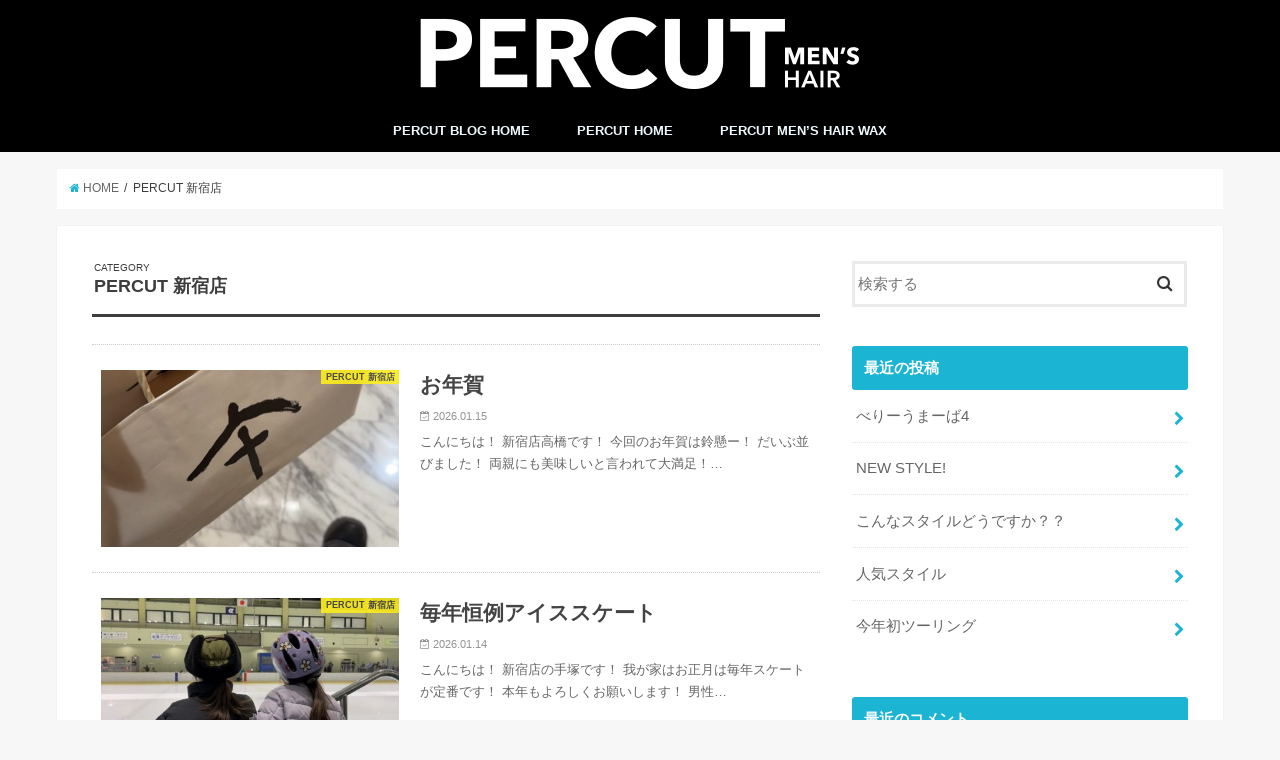

--- FILE ---
content_type: text/html; charset=UTF-8
request_url: http://percut-hair.com/blog/?cat=5
body_size: 36599
content:
<!doctype html>
<!--[if lt IE 7]><html lang="ja" class="no-js lt-ie9 lt-ie8 lt-ie7"><![endif]-->
<!--[if (IE 7)&!(IEMobile)]><html lang="ja" class="no-js lt-ie9 lt-ie8"><![endif]-->
<!--[if (IE 8)&!(IEMobile)]><html lang="ja" class="no-js lt-ie9"><![endif]-->
<!--[if gt IE 8]><!--> <html lang="ja" class="no-js"><!--<![endif]-->

<head>
<meta charset="utf-8">
<meta http-equiv="X-UA-Compatible" content="IE=edge">
<title>  PERCUT 新宿店 | PERCUT BLOG</title>
<meta name="HandheldFriendly" content="True">
<meta name="MobileOptimized" content="320">
<meta name="viewport" content="width=device-width, initial-scale=1"/>


<link rel="pingback" href="http://percut-hair.com/blog/xmlrpc.php">

<!--[if IE]>
<![endif]-->
<!--[if lt IE 9]>
<script src="//html5shiv.googlecode.com/svn/trunk/html5.js"></script>
<script src="//css3-mediaqueries-js.googlecode.com/svn/trunk/css3-mediaqueries.js"></script>
<![endif]-->



<meta name='robots' content='noindex,follow' />
<link rel='dns-prefetch' href='//ajax.googleapis.com' />
<link rel='dns-prefetch' href='//fonts.googleapis.com' />
<link rel='dns-prefetch' href='//maxcdn.bootstrapcdn.com' />
<link rel='dns-prefetch' href='//s.w.org' />
<link rel="alternate" type="application/rss+xml" title="PERCUT BLOG &raquo; フィード" href="http://percut-hair.com/blog/?feed=rss2" />
<link rel="alternate" type="application/rss+xml" title="PERCUT BLOG &raquo; コメントフィード" href="http://percut-hair.com/blog/?feed=comments-rss2" />
<link rel="alternate" type="application/rss+xml" title="PERCUT BLOG &raquo; PERCUT 新宿店 カテゴリーのフィード" href="http://percut-hair.com/blog/?feed=rss2&#038;cat=5" />
		<script type="text/javascript">
			window._wpemojiSettings = {"baseUrl":"https:\/\/s.w.org\/images\/core\/emoji\/2.4\/72x72\/","ext":".png","svgUrl":"https:\/\/s.w.org\/images\/core\/emoji\/2.4\/svg\/","svgExt":".svg","source":{"concatemoji":"http:\/\/percut-hair.com\/blog\/wp-includes\/js\/wp-emoji-release.min.js"}};
			!function(a,b,c){function d(a,b){var c=String.fromCharCode;l.clearRect(0,0,k.width,k.height),l.fillText(c.apply(this,a),0,0);var d=k.toDataURL();l.clearRect(0,0,k.width,k.height),l.fillText(c.apply(this,b),0,0);var e=k.toDataURL();return d===e}function e(a){var b;if(!l||!l.fillText)return!1;switch(l.textBaseline="top",l.font="600 32px Arial",a){case"flag":return!(b=d([55356,56826,55356,56819],[55356,56826,8203,55356,56819]))&&(b=d([55356,57332,56128,56423,56128,56418,56128,56421,56128,56430,56128,56423,56128,56447],[55356,57332,8203,56128,56423,8203,56128,56418,8203,56128,56421,8203,56128,56430,8203,56128,56423,8203,56128,56447]),!b);case"emoji":return b=d([55357,56692,8205,9792,65039],[55357,56692,8203,9792,65039]),!b}return!1}function f(a){var c=b.createElement("script");c.src=a,c.defer=c.type="text/javascript",b.getElementsByTagName("head")[0].appendChild(c)}var g,h,i,j,k=b.createElement("canvas"),l=k.getContext&&k.getContext("2d");for(j=Array("flag","emoji"),c.supports={everything:!0,everythingExceptFlag:!0},i=0;i<j.length;i++)c.supports[j[i]]=e(j[i]),c.supports.everything=c.supports.everything&&c.supports[j[i]],"flag"!==j[i]&&(c.supports.everythingExceptFlag=c.supports.everythingExceptFlag&&c.supports[j[i]]);c.supports.everythingExceptFlag=c.supports.everythingExceptFlag&&!c.supports.flag,c.DOMReady=!1,c.readyCallback=function(){c.DOMReady=!0},c.supports.everything||(h=function(){c.readyCallback()},b.addEventListener?(b.addEventListener("DOMContentLoaded",h,!1),a.addEventListener("load",h,!1)):(a.attachEvent("onload",h),b.attachEvent("onreadystatechange",function(){"complete"===b.readyState&&c.readyCallback()})),g=c.source||{},g.concatemoji?f(g.concatemoji):g.wpemoji&&g.twemoji&&(f(g.twemoji),f(g.wpemoji)))}(window,document,window._wpemojiSettings);
		</script>
		<style type="text/css">
img.wp-smiley,
img.emoji {
	display: inline !important;
	border: none !important;
	box-shadow: none !important;
	height: 1em !important;
	width: 1em !important;
	margin: 0 .07em !important;
	vertical-align: -0.1em !important;
	background: none !important;
	padding: 0 !important;
}
</style>
<link rel='stylesheet' id='style-css'  href='http://percut-hair.com/blog/wp-content/themes/jstork/style.css' type='text/css' media='all' />
<link rel='stylesheet' id='child-style-css'  href='http://percut-hair.com/blog/wp-content/themes/jstork_custom/style.css' type='text/css' media='all' />
<link rel='stylesheet' id='slick-css'  href='http://percut-hair.com/blog/wp-content/themes/jstork/library/css/slick.css' type='text/css' media='all' />
<link rel='stylesheet' id='shortcode-css'  href='http://percut-hair.com/blog/wp-content/themes/jstork/library/css/shortcode.css' type='text/css' media='all' />
<link rel='stylesheet' id='gf_Concert-css'  href='//fonts.googleapis.com/css?family=Concert+One' type='text/css' media='all' />
<link rel='stylesheet' id='gf_Lato-css'  href='//fonts.googleapis.com/css?family=Lato' type='text/css' media='all' />
<link rel='stylesheet' id='fontawesome-css'  href='//maxcdn.bootstrapcdn.com/font-awesome/4.6.0/css/font-awesome.min.css' type='text/css' media='all' />
<link rel='stylesheet' id='remodal-css'  href='http://percut-hair.com/blog/wp-content/themes/jstork/library/css/remodal.css' type='text/css' media='all' />
<script type='text/javascript' src='//ajax.googleapis.com/ajax/libs/jquery/1.12.2/jquery.min.js'></script>
<link rel='https://api.w.org/' href='http://percut-hair.com/blog/index.php?rest_route=/' />
<link rel="EditURI" type="application/rsd+xml" title="RSD" href="http://percut-hair.com/blog/xmlrpc.php?rsd" />
<link rel="wlwmanifest" type="application/wlwmanifest+xml" href="http://percut-hair.com/blog/wp-includes/wlwmanifest.xml" /> 

<style type="text/css">
body{color: #3E3E3E;}
a,#breadcrumb li a i{color: #1BB4D3;}
a:hover{color: #E69B9B;}
.article-footer .post-categories li a,.article-footer .tags a{  background: #1BB4D3;  border:1px solid #1BB4D3;}
.article-footer .tags a{color:#1BB4D3; background: none;}
.article-footer .post-categories li a:hover,.article-footer .tags a:hover{ background:#E69B9B;  border-color:#E69B9B;}
input[type="text"],input[type="password"],input[type="datetime"],input[type="datetime-local"],input[type="date"],input[type="month"],input[type="time"],input[type="week"],input[type="number"],input[type="email"],input[type="url"],input[type="search"],input[type="tel"],input[type="color"],select,textarea,.field { background-color: #ffffff;}
/*ヘッダー*/
.header{color: #ffffff;}
.header.bg,.header #inner-header,.menu-sp{background: #000000;}
#logo a{color: #ffffff;}
#g_nav .nav li a,.nav_btn,.menu-sp a,.menu-sp a,.menu-sp > ul:after{color: #edf9fc;}
#logo a:hover,#g_nav .nav li a:hover,.nav_btn:hover{color:#eeeeee;}
@media only screen and (min-width: 768px) {
.nav > li > a:after{background: #eeeeee;}
.nav ul {background: #666666;}
#g_nav .nav li ul.sub-menu li a{color: #f7f7f7;}
}
@media only screen and (max-width: 1165px) {
.site_description{
background: #000000;
color: #ffffff;
}
}
/*メインエリア*/
#inner-content{background: #ffffff}
.top-post-list .post-list:before{background: #1BB4D3;}
.widget li a:after{color: #1BB4D3;}
/* 投稿ページ見出し */
.entry-content h2,.widgettitle{background: #1bb4d3; color: #ffffff;}
.entry-content h3{border-color: #1bb4d3;}
.h_boader .entry-content h2{border-color: #1bb4d3; color: #3E3E3E;}
.h_balloon .entry-content h2:after{border-top-color: #1bb4d3;}
/* リスト要素 */
.entry-content ul li:before{ background: #1bb4d3;}
.entry-content ol li:before{ background: #1bb4d3;}
/* カテゴリーラベル */
.post-list-card .post-list .eyecatch .cat-name,.top-post-list .post-list .eyecatch .cat-name,.byline .cat-name,.single .authorbox .author-newpost li .cat-name,.related-box li .cat-name,.carouselwrap .cat-name,.eyecatch .cat-name{background: #fcee21; color:  #444444;}
/* ランキングバッジ */
ul.wpp-list li a:before{background: #1bb4d3; color: #ffffff;}
/* アーカイブのボタン */
.readmore a{border:1px solid #1BB4D3;color:#1BB4D3;}
.readmore a:hover{background:#1BB4D3;color:#fff;}
/* ボタンの色 */
.btn-wrap a{background: #1BB4D3;border: 1px solid #1BB4D3;}
.btn-wrap a:hover{background: #E69B9B;border-color: #E69B9B;}
.btn-wrap.simple a{border:1px solid #1BB4D3;color:#1BB4D3;}
.btn-wrap.simple a:hover{background:#1BB4D3;}
/* コメント */
.blue-btn, .comment-reply-link, #submit { background-color: #1BB4D3; }
.blue-btn:hover, .comment-reply-link:hover, #submit:hover, .blue-btn:focus, .comment-reply-link:focus, #submit:focus {background-color: #E69B9B; }
/* サイドバー */
#sidebar1{color: #444444;}
.widget a{text-decoration:none; color:#666666;}
.widget a:hover{color:#999999;}
/*フッター*/
#footer-top.bg,#footer-top .inner,.cta-inner{background-color: #666666; color: #CACACA;}
.footer a,#footer-top a{color: #f7f7f7;}
#footer-top .widgettitle{color: #CACACA;}
.footer.bg,.footer .inner {background-color: #666666;color: #CACACA;}
.footer-links li a:before{ color: #000000;}
/* ページネーション */
.pagination a, .pagination span,.page-links a{border-color: #1BB4D3; color: #1BB4D3;}
.pagination .current,.pagination .current:hover,.page-links ul > li > span{background-color: #1BB4D3; border-color: #1BB4D3;}
.pagination a:hover, .pagination a:focus,.page-links a:hover, .page-links a:focus{background-color: #1BB4D3; color: #fff;}
</style>
</head>

<body class="archive category category-5">
<div id="container" class="  ">

<header class="header animated fadeIn bg headercenter" role="banner">
<div id="inner-header" class="wrap cf">
<div id="logo" class="gf fs_s">
<p class="h1 img"><a href="http://percut-hair.com/blog"><img src="http://percut-hair.com/blog/wp-content/uploads/2020/01/logo2.png" alt="PERCUT BLOG"></a></p>
</div>

<nav id="g_nav" role="navigation">

<ul id="menu-percut-home" class="nav top-nav cf"><li id="menu-item-44" class="menu-item menu-item-type-custom menu-item-object-custom menu-item-home menu-item-44"><a href="http://percut-hair.com/blog">PERCUT BLOG HOME<span class="gf"></span></a></li>
<li id="menu-item-50" class="menu-item menu-item-type-custom menu-item-object-custom menu-item-50"><a href="http://www.percut-hair.com">PERCUT HOME<span class="gf"></span></a></li>
<li id="menu-item-51" class="menu-item menu-item-type-custom menu-item-object-custom menu-item-51"><a href="http://www.percut-hair.com/menshairwax/">PERCUT MEN&#8217;S HAIR WAX<span class="gf"></span></a></li>
</ul></nav>

<a href="#spnavi" data-remodal-target="spnavi" class="nav_btn"><span class="text gf">menu</span></a>


</div>
</header>


<div class="remodal" data-remodal-id="spnavi" data-remodal-options="hashTracking:false">
<button data-remodal-action="close" class="remodal-close"><span class="text gf">CLOSE</span></button>
<ul id="menu-percut-home-1" class="sp_g_nav nav top-nav cf"><li class="menu-item menu-item-type-custom menu-item-object-custom menu-item-home menu-item-44"><a href="http://percut-hair.com/blog">PERCUT BLOG HOME<span class="gf"></span></a></li>
<li class="menu-item menu-item-type-custom menu-item-object-custom menu-item-50"><a href="http://www.percut-hair.com">PERCUT HOME<span class="gf"></span></a></li>
<li class="menu-item menu-item-type-custom menu-item-object-custom menu-item-51"><a href="http://www.percut-hair.com/menshairwax/">PERCUT MEN&#8217;S HAIR WAX<span class="gf"></span></a></li>
</ul><button data-remodal-action="close" class="remodal-close"><span class="text gf">CLOSE</span></button>
</div>












<div id="breadcrumb" class="breadcrumb inner wrap cf"><ul><li itemscope itemtype="//data-vocabulary.org/Breadcrumb"><a href="http://percut-hair.com/blog/" itemprop="url"><i class="fa fa-home"></i><span itemprop="title"> HOME</span></a></li><li itemscope itemtype="//data-vocabulary.org/Breadcrumb"><span itemprop="title">PERCUT 新宿店</span></li></ul></div><div id="content">
<div id="inner-content" class="wrap cf">
<main id="main" class="m-all t-all d-5of7 cf" role="main">
<div class="archivettl">
<h1 class="archive-title h2">
<span class="gf">CATEGORY</span> PERCUT 新宿店</h1>
</div>

		<div class="top-post-list">


<article class="post-list animated fadeIn post-33637 post type-post status-publish format-standard has-post-thumbnail category-5 article cf" role="article">
<a href="http://percut-hair.com/blog/?p=33637" rel="bookmark" title="お年賀" class="cf">


<figure class="eyecatch">
<img width="486" height="290" src="http://percut-hair.com/blog/wp-content/uploads/2026/01/IMG_4159-486x290.jpeg" class="attachment-home-thum size-home-thum wp-post-image" alt="" /><span class="cat-name cat-id-5">PERCUT 新宿店</span>
</figure>

<section class="entry-content">
<h1 class="h2 entry-title">お年賀</h1>

<p class="byline entry-meta vcard">
<span class="date gf updated">2026.01.15</span>
<span class="writer name author"><span class="fn">PERCUT</span></span>
</p>

<div class="description"><p>こんにちは！ 新宿店高橋です！ 今回のお年賀は鈴懸ー！ だいぶ並びました！ 両親にも美味しいと言われて大満足！&#8230;</p>
</div>

</section>
</a>
</article>


<article class="post-list animated fadeIn post-33632 post type-post status-publish format-standard has-post-thumbnail category-5 article cf" role="article">
<a href="http://percut-hair.com/blog/?p=33632" rel="bookmark" title="毎年恒例アイススケート" class="cf">


<figure class="eyecatch">
<img width="486" height="290" src="http://percut-hair.com/blog/wp-content/uploads/2026/01/IMG_8559-486x290.jpeg" class="attachment-home-thum size-home-thum wp-post-image" alt="" /><span class="cat-name cat-id-5">PERCUT 新宿店</span>
</figure>

<section class="entry-content">
<h1 class="h2 entry-title">毎年恒例アイススケート</h1>

<p class="byline entry-meta vcard">
<span class="date gf updated">2026.01.14</span>
<span class="writer name author"><span class="fn">PERCUT</span></span>
</p>

<div class="description"><p>こんにちは！ 新宿店の手塚です！ 我が家はお正月は毎年スケートが定番です！ 本年もよろしくお願いします！ 男性&#8230;</p>
</div>

</section>
</a>
</article>


<article class="post-list animated fadeIn post-33633 post type-post status-publish format-standard has-post-thumbnail category-5 article cf" role="article">
<a href="http://percut-hair.com/blog/?p=33633" rel="bookmark" title="朝からぶち上げミス選定" class="cf">


<figure class="eyecatch">
<img width="486" height="290" src="http://percut-hair.com/blog/wp-content/uploads/2026/01/IMG_1906-486x290.jpeg" class="attachment-home-thum size-home-thum wp-post-image" alt="" /><span class="cat-name cat-id-5">PERCUT 新宿店</span>
</figure>

<section class="entry-content">
<h1 class="h2 entry-title">朝からぶち上げミス選定</h1>

<p class="byline entry-meta vcard">
<span class="date gf updated">2026.01.13</span>
<span class="writer name author"><span class="fn">PERCUT</span></span>
</p>

<div class="description"><p>こんにちは！新宿店アシスタントの渡邉です！ この前の休みの日に同期の藤井さんと朝ごはんを食べに行きました！ ほ&#8230;</p>
</div>

</section>
</a>
</article>


<article class="post-list animated fadeIn post-33636 post type-post status-publish format-standard has-post-thumbnail category-5 article cf" role="article">
<a href="http://percut-hair.com/blog/?p=33636" rel="bookmark" title="唐揚げ定食" class="cf">


<figure class="eyecatch">
<img width="486" height="290" src="http://percut-hair.com/blog/wp-content/uploads/2026/01/IMG_7806-486x290.jpeg" class="attachment-home-thum size-home-thum wp-post-image" alt="" /><span class="cat-name cat-id-5">PERCUT 新宿店</span>
</figure>

<section class="entry-content">
<h1 class="h2 entry-title">唐揚げ定食</h1>

<p class="byline entry-meta vcard">
<span class="date gf updated">2026.01.11</span>
<span class="writer name author"><span class="fn">PERCUT</span></span>
</p>

<div class="description"><p>おはようございます！ おやすみの日に同期とご飯行かせてもらいました！まだ入社して9ヶ月ほどですが、プラベでも仲&#8230;</p>
</div>

</section>
</a>
</article>


<article class="post-list animated fadeIn post-33648 post type-post status-publish format-standard has-post-thumbnail category-5 article cf" role="article">
<a href="http://percut-hair.com/blog/?p=33648" rel="bookmark" title="" class="cf">


<figure class="eyecatch">
<img width="486" height="290" src="http://percut-hair.com/blog/wp-content/uploads/2026/01/IMG_8204-486x290.jpeg" class="attachment-home-thum size-home-thum wp-post-image" alt="" /><span class="cat-name cat-id-5">PERCUT 新宿店</span>
</figure>

<section class="entry-content">
<h1 class="h2 entry-title"></h1>

<p class="byline entry-meta vcard">
<span class="date gf updated">2026.01.10</span>
<span class="writer name author"><span class="fn">PERCUT</span></span>
</p>

<div class="description"><p>こんにちは！新宿店糟谷です！ この間、担々麺の油そばを食べてきました！ 美味しかったです！ 男性専門美容室PE&#8230;</p>
</div>

</section>
</a>
</article>


<article class="post-list animated fadeIn post-33574 post type-post status-publish format-standard has-post-thumbnail category-5 article cf" role="article">
<a href="http://percut-hair.com/blog/?p=33574" rel="bookmark" title="ライブ納め&#x2728;" class="cf">


<figure class="eyecatch">
<img width="486" height="290" src="http://percut-hair.com/blog/wp-content/uploads/2025/12/IMG_8203-486x290.jpeg" class="attachment-home-thum size-home-thum wp-post-image" alt="" /><span class="cat-name cat-id-5">PERCUT 新宿店</span>
</figure>

<section class="entry-content">
<h1 class="h2 entry-title">ライブ納め&#x2728;</h1>

<p class="byline entry-meta vcard">
<span class="date gf updated">2026.01.02</span>
<span class="writer name author"><span class="fn">PERCUT</span></span>
</p>

<div class="description"><p>こんにちは、新宿店スタイリストの中島です！ 先日クリスマスに行われたtherampageのクリスマスライブに参&#8230;</p>
</div>

</section>
</a>
</article>


<article class="post-list animated fadeIn post-33573 post type-post status-publish format-standard has-post-thumbnail category-5 article cf" role="article">
<a href="http://percut-hair.com/blog/?p=33573" rel="bookmark" title="新年" class="cf">


<figure class="eyecatch">
<img width="486" height="290" src="http://percut-hair.com/blog/wp-content/uploads/2025/12/IMG_3788-486x290.jpeg" class="attachment-home-thum size-home-thum wp-post-image" alt="" /><span class="cat-name cat-id-5">PERCUT 新宿店</span>
</figure>

<section class="entry-content">
<h1 class="h2 entry-title">新年</h1>

<p class="byline entry-meta vcard">
<span class="date gf updated">2026.01.01</span>
<span class="writer name author"><span class="fn">PERCUT</span></span>
</p>

<div class="description"><p>こんにちは！ 新年明けましておめでとうございます！ 新宿店高橋です！ 先日アサイー納めしてきました！ 今年もた&#8230;</p>
</div>

</section>
</a>
</article>


<article class="post-list animated fadeIn post-33572 post type-post status-publish format-standard has-post-thumbnail category-5 article cf" role="article">
<a href="http://percut-hair.com/blog/?p=33572" rel="bookmark" title="NEW STYLE" class="cf">


<figure class="eyecatch">
<img width="486" height="290" src="http://percut-hair.com/blog/wp-content/uploads/2025/12/IMG_8087-486x290.jpeg" class="attachment-home-thum size-home-thum wp-post-image" alt="" /><span class="cat-name cat-id-5">PERCUT 新宿店</span>
</figure>

<section class="entry-content">
<h1 class="h2 entry-title">NEW STYLE</h1>

<p class="byline entry-meta vcard">
<span class="date gf updated">2025.12.31</span>
<span class="writer name author"><span class="fn">PERCUT</span></span>
</p>

<div class="description"><p>こんにちは！ 新宿店の手塚です！ 前髪パラパラ系人気です！ 是非ご来店お待ちしております！ 男性専門美容室PE&#8230;</p>
</div>

</section>
</a>
</article>


<article class="post-list animated fadeIn post-33575 post type-post status-publish format-standard has-post-thumbnail category-5 article cf" role="article">
<a href="http://percut-hair.com/blog/?p=33575" rel="bookmark" title="クリスマスイブのごはんたち" class="cf">


<figure class="eyecatch">
<img width="486" height="290" src="http://percut-hair.com/blog/wp-content/uploads/2025/12/IMG_1842-486x290.jpeg" class="attachment-home-thum size-home-thum wp-post-image" alt="" /><span class="cat-name cat-id-5">PERCUT 新宿店</span>
</figure>

<section class="entry-content">
<h1 class="h2 entry-title">クリスマスイブのごはんたち</h1>

<p class="byline entry-meta vcard">
<span class="date gf updated">2025.12.30</span>
<span class="writer name author"><span class="fn">PERCUT</span></span>
</p>

<div class="description"><p>こんにちは！新宿店アシスタントの渡邉です！ 24日クリスマスイブに彼女が豪華な夕食を作ってくれました（ ;  &#8230;</p>
</div>

</section>
</a>
</article>


<article class="post-list animated fadeIn post-33581 post type-post status-publish format-standard has-post-thumbnail category-5 article cf" role="article">
<a href="http://percut-hair.com/blog/?p=33581" rel="bookmark" title="" class="cf">


<figure class="eyecatch">
<img width="486" height="290" src="http://percut-hair.com/blog/wp-content/uploads/2025/12/IMG_5956-486x290.jpeg" class="attachment-home-thum size-home-thum wp-post-image" alt="" /><span class="cat-name cat-id-5">PERCUT 新宿店</span>
</figure>

<section class="entry-content">
<h1 class="h2 entry-title"></h1>

<p class="byline entry-meta vcard">
<span class="date gf updated">2025.12.28</span>
<span class="writer name author"><span class="fn">PERCUT</span></span>
</p>

<div class="description"><p>おはようございます！ もうすぐで今年も終わりますね！ たまたま買ったピノにまさかの星が２つ！！ 来年はいいこと&#8230;</p>
</div>

</section>
</a>
</article>



</div>	
<nav class="pagination cf">
<ul class='page-numbers'>
	<li><span aria-current='page' class='page-numbers current'>1</span></li>
	<li><a class='page-numbers' href='http://percut-hair.com/blog/?cat=5&#038;paged=2'>2</a></li>
	<li><a class='page-numbers' href='http://percut-hair.com/blog/?cat=5&#038;paged=3'>3</a></li>
	<li><span class="page-numbers dots">&hellip;</span></li>
	<li><a class='page-numbers' href='http://percut-hair.com/blog/?cat=5&#038;paged=164'>164</a></li>
	<li><a class="next page-numbers" href="http://percut-hair.com/blog/?cat=5&#038;paged=2">></a></li>
</ul>
</nav>

</main>
<div id="sidebar1" class="sidebar m-all t-all d-2of7 cf" role="complementary">

<div id="search-2" class="widget widget_search"><form role="search" method="get" id="searchform" class="searchform cf" action="http://percut-hair.com/blog/" >
		<input type="search" placeholder="検索する" value="" name="s" id="s" />
		<button type="submit" id="searchsubmit" ><i class="fa fa-search"></i></button>
		</form></div><div id="recent-posts-2" class="widget widget_recent_entries"><h4 class="widgettitle"><span>最近の投稿</span></h4>			<ul>
								
				<li>
					<a class="cf" href="http://percut-hair.com/blog/?p=33786" title="べりーうまーば4">
						べりーうまーば4											</a>
				</li>
								
				<li>
					<a class="cf" href="http://percut-hair.com/blog/?p=33783" title="NEW STYLE!">
						NEW STYLE!											</a>
				</li>
								
				<li>
					<a class="cf" href="http://percut-hair.com/blog/?p=33780" title="こんなスタイルどうですか？？">
						こんなスタイルどうですか？？											</a>
				</li>
								
				<li>
					<a class="cf" href="http://percut-hair.com/blog/?p=33776" title="人気スタイル">
						人気スタイル											</a>
				</li>
								
				<li>
					<a class="cf" href="http://percut-hair.com/blog/?p=33774" title="今年初ツーリング">
						今年初ツーリング											</a>
				</li>
							</ul>
			</div><div id="recent-comments-2" class="widget widget_recent_comments"><h4 class="widgettitle"><span>最近のコメント</span></h4><ul id="recentcomments"></ul></div><div id="archives-2" class="widget widget_archive"><h4 class="widgettitle"><span>アーカイブ</span></h4>		<ul>
			<li><a href='http://percut-hair.com/blog/?m=202601'>2026年1月</a></li>
	<li><a href='http://percut-hair.com/blog/?m=202512'>2025年12月</a></li>
	<li><a href='http://percut-hair.com/blog/?m=202511'>2025年11月</a></li>
	<li><a href='http://percut-hair.com/blog/?m=202510'>2025年10月</a></li>
	<li><a href='http://percut-hair.com/blog/?m=202509'>2025年9月</a></li>
	<li><a href='http://percut-hair.com/blog/?m=202508'>2025年8月</a></li>
	<li><a href='http://percut-hair.com/blog/?m=202507'>2025年7月</a></li>
	<li><a href='http://percut-hair.com/blog/?m=202506'>2025年6月</a></li>
	<li><a href='http://percut-hair.com/blog/?m=202505'>2025年5月</a></li>
	<li><a href='http://percut-hair.com/blog/?m=202504'>2025年4月</a></li>
	<li><a href='http://percut-hair.com/blog/?m=202503'>2025年3月</a></li>
	<li><a href='http://percut-hair.com/blog/?m=202502'>2025年2月</a></li>
	<li><a href='http://percut-hair.com/blog/?m=202501'>2025年1月</a></li>
	<li><a href='http://percut-hair.com/blog/?m=202412'>2024年12月</a></li>
	<li><a href='http://percut-hair.com/blog/?m=202411'>2024年11月</a></li>
	<li><a href='http://percut-hair.com/blog/?m=202410'>2024年10月</a></li>
	<li><a href='http://percut-hair.com/blog/?m=202409'>2024年9月</a></li>
	<li><a href='http://percut-hair.com/blog/?m=202408'>2024年8月</a></li>
	<li><a href='http://percut-hair.com/blog/?m=202407'>2024年7月</a></li>
	<li><a href='http://percut-hair.com/blog/?m=202406'>2024年6月</a></li>
	<li><a href='http://percut-hair.com/blog/?m=202405'>2024年5月</a></li>
	<li><a href='http://percut-hair.com/blog/?m=202404'>2024年4月</a></li>
	<li><a href='http://percut-hair.com/blog/?m=202403'>2024年3月</a></li>
	<li><a href='http://percut-hair.com/blog/?m=202402'>2024年2月</a></li>
	<li><a href='http://percut-hair.com/blog/?m=202401'>2024年1月</a></li>
	<li><a href='http://percut-hair.com/blog/?m=202312'>2023年12月</a></li>
	<li><a href='http://percut-hair.com/blog/?m=202311'>2023年11月</a></li>
	<li><a href='http://percut-hair.com/blog/?m=202310'>2023年10月</a></li>
	<li><a href='http://percut-hair.com/blog/?m=202309'>2023年9月</a></li>
	<li><a href='http://percut-hair.com/blog/?m=202308'>2023年8月</a></li>
	<li><a href='http://percut-hair.com/blog/?m=202307'>2023年7月</a></li>
	<li><a href='http://percut-hair.com/blog/?m=202306'>2023年6月</a></li>
	<li><a href='http://percut-hair.com/blog/?m=202305'>2023年5月</a></li>
	<li><a href='http://percut-hair.com/blog/?m=202304'>2023年4月</a></li>
	<li><a href='http://percut-hair.com/blog/?m=202303'>2023年3月</a></li>
	<li><a href='http://percut-hair.com/blog/?m=202302'>2023年2月</a></li>
	<li><a href='http://percut-hair.com/blog/?m=202301'>2023年1月</a></li>
	<li><a href='http://percut-hair.com/blog/?m=202212'>2022年12月</a></li>
	<li><a href='http://percut-hair.com/blog/?m=202211'>2022年11月</a></li>
	<li><a href='http://percut-hair.com/blog/?m=202210'>2022年10月</a></li>
	<li><a href='http://percut-hair.com/blog/?m=202209'>2022年9月</a></li>
	<li><a href='http://percut-hair.com/blog/?m=202208'>2022年8月</a></li>
	<li><a href='http://percut-hair.com/blog/?m=202207'>2022年7月</a></li>
	<li><a href='http://percut-hair.com/blog/?m=202206'>2022年6月</a></li>
	<li><a href='http://percut-hair.com/blog/?m=202205'>2022年5月</a></li>
	<li><a href='http://percut-hair.com/blog/?m=202204'>2022年4月</a></li>
	<li><a href='http://percut-hair.com/blog/?m=202203'>2022年3月</a></li>
	<li><a href='http://percut-hair.com/blog/?m=202202'>2022年2月</a></li>
	<li><a href='http://percut-hair.com/blog/?m=202201'>2022年1月</a></li>
	<li><a href='http://percut-hair.com/blog/?m=202112'>2021年12月</a></li>
	<li><a href='http://percut-hair.com/blog/?m=202111'>2021年11月</a></li>
	<li><a href='http://percut-hair.com/blog/?m=202110'>2021年10月</a></li>
	<li><a href='http://percut-hair.com/blog/?m=202109'>2021年9月</a></li>
	<li><a href='http://percut-hair.com/blog/?m=202108'>2021年8月</a></li>
	<li><a href='http://percut-hair.com/blog/?m=202107'>2021年7月</a></li>
	<li><a href='http://percut-hair.com/blog/?m=202106'>2021年6月</a></li>
	<li><a href='http://percut-hair.com/blog/?m=202105'>2021年5月</a></li>
	<li><a href='http://percut-hair.com/blog/?m=202104'>2021年4月</a></li>
	<li><a href='http://percut-hair.com/blog/?m=202103'>2021年3月</a></li>
	<li><a href='http://percut-hair.com/blog/?m=202102'>2021年2月</a></li>
	<li><a href='http://percut-hair.com/blog/?m=202101'>2021年1月</a></li>
	<li><a href='http://percut-hair.com/blog/?m=202012'>2020年12月</a></li>
	<li><a href='http://percut-hair.com/blog/?m=202011'>2020年11月</a></li>
	<li><a href='http://percut-hair.com/blog/?m=202010'>2020年10月</a></li>
	<li><a href='http://percut-hair.com/blog/?m=202009'>2020年9月</a></li>
	<li><a href='http://percut-hair.com/blog/?m=202008'>2020年8月</a></li>
	<li><a href='http://percut-hair.com/blog/?m=202007'>2020年7月</a></li>
	<li><a href='http://percut-hair.com/blog/?m=202006'>2020年6月</a></li>
	<li><a href='http://percut-hair.com/blog/?m=202005'>2020年5月</a></li>
	<li><a href='http://percut-hair.com/blog/?m=202004'>2020年4月</a></li>
	<li><a href='http://percut-hair.com/blog/?m=202003'>2020年3月</a></li>
	<li><a href='http://percut-hair.com/blog/?m=202002'>2020年2月</a></li>
	<li><a href='http://percut-hair.com/blog/?m=202001'>2020年1月</a></li>
	<li><a href='http://percut-hair.com/blog/?m=201912'>2019年12月</a></li>
	<li><a href='http://percut-hair.com/blog/?m=201911'>2019年11月</a></li>
	<li><a href='http://percut-hair.com/blog/?m=201910'>2019年10月</a></li>
	<li><a href='http://percut-hair.com/blog/?m=201909'>2019年9月</a></li>
	<li><a href='http://percut-hair.com/blog/?m=201908'>2019年8月</a></li>
	<li><a href='http://percut-hair.com/blog/?m=201907'>2019年7月</a></li>
	<li><a href='http://percut-hair.com/blog/?m=201906'>2019年6月</a></li>
	<li><a href='http://percut-hair.com/blog/?m=201905'>2019年5月</a></li>
	<li><a href='http://percut-hair.com/blog/?m=201904'>2019年4月</a></li>
	<li><a href='http://percut-hair.com/blog/?m=201903'>2019年3月</a></li>
	<li><a href='http://percut-hair.com/blog/?m=201902'>2019年2月</a></li>
	<li><a href='http://percut-hair.com/blog/?m=201901'>2019年1月</a></li>
	<li><a href='http://percut-hair.com/blog/?m=201812'>2018年12月</a></li>
	<li><a href='http://percut-hair.com/blog/?m=201811'>2018年11月</a></li>
	<li><a href='http://percut-hair.com/blog/?m=201810'>2018年10月</a></li>
	<li><a href='http://percut-hair.com/blog/?m=201809'>2018年9月</a></li>
	<li><a href='http://percut-hair.com/blog/?m=201808'>2018年8月</a></li>
	<li><a href='http://percut-hair.com/blog/?m=201807'>2018年7月</a></li>
	<li><a href='http://percut-hair.com/blog/?m=201806'>2018年6月</a></li>
	<li><a href='http://percut-hair.com/blog/?m=201805'>2018年5月</a></li>
	<li><a href='http://percut-hair.com/blog/?m=201804'>2018年4月</a></li>
	<li><a href='http://percut-hair.com/blog/?m=201803'>2018年3月</a></li>
	<li><a href='http://percut-hair.com/blog/?m=201802'>2018年2月</a></li>
	<li><a href='http://percut-hair.com/blog/?m=201801'>2018年1月</a></li>
		</ul>
		</div><div id="categories-2" class="widget widget_categories"><h4 class="widgettitle"><span>カテゴリー</span></h4>		<ul>
	<li class="cat-item cat-item-4"><a href="http://percut-hair.com/blog/?cat=4" >PERCUT 下北沢北口店</a>
</li>
	<li class="cat-item cat-item-3"><a href="http://percut-hair.com/blog/?cat=3" >PERCUT 下北沢南口店</a>
</li>
	<li class="cat-item cat-item-205"><a href="http://percut-hair.com/blog/?cat=205" >PERCUT 中目黒店</a>
</li>
	<li class="cat-item cat-item-338"><a href="http://percut-hair.com/blog/?cat=338" >PERCUT 原宿店</a>
</li>
	<li class="cat-item cat-item-340"><a href="http://percut-hair.com/blog/?cat=340" >PERCUT 吉祥寺店</a>
</li>
	<li class="cat-item cat-item-7"><a href="http://percut-hair.com/blog/?cat=7" >PERCUT 名古屋 栄店</a>
</li>
	<li class="cat-item cat-item-6"><a href="http://percut-hair.com/blog/?cat=6" >PERCUT 大阪 堀江店</a>
</li>
	<li class="cat-item cat-item-341"><a href="http://percut-hair.com/blog/?cat=341" >PERCUT 天王寺店</a>
</li>
	<li class="cat-item cat-item-5 current-cat"><a href="http://percut-hair.com/blog/?cat=5" >PERCUT 新宿店</a>
</li>
	<li class="cat-item cat-item-271"><a href="http://percut-hair.com/blog/?cat=271" >PERCUT 東梅田店</a>
</li>
	<li class="cat-item cat-item-329"><a href="http://percut-hair.com/blog/?cat=329" >PERCUT 柏店</a>
</li>
	<li class="cat-item cat-item-8"><a href="http://percut-hair.com/blog/?cat=8" >PERCUT 渋谷店</a>
</li>
	<li class="cat-item cat-item-1"><a href="http://percut-hair.com/blog/?cat=1" >未分類</a>
</li>
		</ul>
</div><div id="meta-2" class="widget widget_meta"><h4 class="widgettitle"><span>メタ情報</span></h4>			<ul>
						<li><a href="http://percut-hair.com/blog/wp-login.php">ログイン</a></li>
			<li><a href="http://percut-hair.com/blog/?feed=rss2">投稿の <abbr title="Really Simple Syndication">RSS</abbr></a></li>
			<li><a href="http://percut-hair.com/blog/?feed=comments-rss2">コメントの <abbr title="Really Simple Syndication">RSS</abbr></a></li>
			<li><a href="https://ja.wordpress.org/" title="Powered by WordPress, state-of-the-art semantic personal publishing platform.">WordPress.org</a></li>			</ul>
			</div>


</div></div>
</div>
<div id="page-top">
	<a href="#header" title="ページトップへ"><i class="fa fa-chevron-up"></i></a>
</div>
<div id="footer-top" class="wow animated fadeIn cf bg">
	<div class="inner wrap cf">
						
				
					</div>
</div>

<footer id="footer" class="footer bg" role="contentinfo">
	<div id="inner-footer" class="inner wrap cf">
		<nav role="navigation">
			<div class="footer-links cf"><ul id="menu-percut-home-2" class="footer-nav cf"><li class="menu-item menu-item-type-custom menu-item-object-custom menu-item-home menu-item-44"><a href="http://percut-hair.com/blog">PERCUT BLOG HOME<span class="gf"></span></a></li>
<li class="menu-item menu-item-type-custom menu-item-object-custom menu-item-50"><a href="http://www.percut-hair.com">PERCUT HOME<span class="gf"></span></a></li>
<li class="menu-item menu-item-type-custom menu-item-object-custom menu-item-51"><a href="http://www.percut-hair.com/menshairwax/">PERCUT MEN&#8217;S HAIR WAX<span class="gf"></span></a></li>
</ul></div>		</nav>
		<p class="source-org copyright">&copy;Copyright2026 <a href="http://percut-hair.com/blog" rel="nofollow">PERCUT BLOG</a>.All Rights Reserved.</p>
	</div>
</footer>
</div>
<script type='text/javascript' src='http://percut-hair.com/blog/wp-content/themes/jstork/library/js/libs/slick.min.js'></script>
<script type='text/javascript' src='http://percut-hair.com/blog/wp-content/themes/jstork/library/js/libs/remodal.js'></script>
<script type='text/javascript' src='http://percut-hair.com/blog/wp-content/themes/jstork/library/js/libs/masonry.pkgd.min.js'></script>
<script type='text/javascript' src='http://percut-hair.com/blog/wp-includes/js/imagesloaded.min.js'></script>
<script type='text/javascript' src='http://percut-hair.com/blog/wp-content/themes/jstork/library/js/scripts.js'></script>
<script type='text/javascript' src='http://percut-hair.com/blog/wp-content/themes/jstork/library/js/libs/modernizr.custom.min.js'></script>
<script type='text/javascript' src='http://percut-hair.com/blog/wp-includes/js/wp-embed.min.js'></script>
</body>
</html>